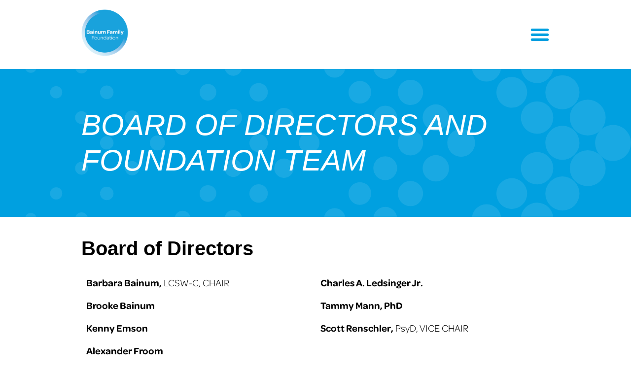

--- FILE ---
content_type: text/html; charset=UTF-8
request_url: https://yearinreview2021.bainumfdn.org/board-of-directors-and-senior-leadership/
body_size: 11412
content:
<!doctype html>
<html lang="en-US">
<head>
	<meta charset="UTF-8">
		<meta name="viewport" content="width=device-width, initial-scale=1">
	<link rel="profile" href="http://gmpg.org/xfn/11">
	<meta name='robots' content='index, follow, max-image-preview:large, max-snippet:-1, max-video-preview:-1' />
	<style>img:is([sizes="auto" i], [sizes^="auto," i]) { contain-intrinsic-size: 3000px 1500px }</style>
	
	<!-- This site is optimized with the Yoast SEO plugin v17.9 - https://yoast.com/wordpress/plugins/seo/ -->
	<title>Board of Directors and Senior Leadership - Bainum Family Foundation</title>
	<link rel="canonical" href="https://yearinreview2021.bainumfdn.org/board-of-directors-and-senior-leadership/" />
	<meta property="og:locale" content="en_US" />
	<meta property="og:type" content="article" />
	<meta property="og:title" content="Board of Directors and Senior Leadership - Bainum Family Foundation" />
	<meta property="og:description" content="Board of Directors and Foundation Team Board of Directors Barbara Bainum,&nbsp;LCSW-C, CHAIR Brooke Bainum Kenny Emson Alexander Froom Charles A. Ledsinger Jr. Tammy Mann, PhD Scott Renschler,&nbsp;PsyD, VICE CHAIR Staff Henrena Brunson SENIOR MANAGER, EQUITY, INCLUSION AND HR OPERATIONS Breanna Byecroft MANAGER, FAMILY PHILANTHROPY AND LIAISON FOR BOARD Mae Cheung GENERAL COUNSEL AND VICE PRESIDENT, [&hellip;]" />
	<meta property="og:url" content="https://yearinreview2021.bainumfdn.org/board-of-directors-and-senior-leadership/" />
	<meta property="og:site_name" content="Bainum Family Foundation" />
	<meta property="article:modified_time" content="2022-01-25T13:58:37+00:00" />
	<meta property="og:image" content="https://yearinreview2021.bainumfdn.org/wp-content/uploads/2022/01/meta-hp.jpg" />
	<meta property="og:image:width" content="2034" />
	<meta property="og:image:height" content="924" />
	<meta property="og:image:type" content="image/jpeg" />
	<meta name="twitter:card" content="summary_large_image" />
	<meta name="twitter:label1" content="Est. reading time" />
	<meta name="twitter:data1" content="2 minutes" />
	<script type="application/ld+json" class="yoast-schema-graph">{"@context":"https://schema.org","@graph":[{"@type":"WebSite","@id":"https://yearinreview2021.bainumfdn.org/#website","url":"https://yearinreview2021.bainumfdn.org/","name":"Bainum Family Foundation","description":"","potentialAction":[{"@type":"SearchAction","target":{"@type":"EntryPoint","urlTemplate":"https://yearinreview2021.bainumfdn.org/?s={search_term_string}"},"query-input":"required name=search_term_string"}],"inLanguage":"en-US"},{"@type":"ImageObject","@id":"https://yearinreview2021.bainumfdn.org/board-of-directors-and-senior-leadership/#primaryimage","inLanguage":"en-US","url":"https://yearinreview2021.bainumfdn.org/wp-content/uploads/2022/01/meta-hp.jpg","contentUrl":"https://yearinreview2021.bainumfdn.org/wp-content/uploads/2022/01/meta-hp.jpg","width":2034,"height":924},{"@type":"WebPage","@id":"https://yearinreview2021.bainumfdn.org/board-of-directors-and-senior-leadership/#webpage","url":"https://yearinreview2021.bainumfdn.org/board-of-directors-and-senior-leadership/","name":"Board of Directors and Senior Leadership - Bainum Family Foundation","isPartOf":{"@id":"https://yearinreview2021.bainumfdn.org/#website"},"datePublished":"2021-12-02T21:21:30+00:00","dateModified":"2022-01-25T13:58:37+00:00","breadcrumb":{"@id":"https://yearinreview2021.bainumfdn.org/board-of-directors-and-senior-leadership/#breadcrumb"},"inLanguage":"en-US","potentialAction":[{"@type":"ReadAction","target":["https://yearinreview2021.bainumfdn.org/board-of-directors-and-senior-leadership/"]}]},{"@type":"BreadcrumbList","@id":"https://yearinreview2021.bainumfdn.org/board-of-directors-and-senior-leadership/#breadcrumb","itemListElement":[{"@type":"ListItem","position":1,"name":"Home","item":"https://yearinreview2021.bainumfdn.org/"},{"@type":"ListItem","position":2,"name":"Board of Directors and Senior Leadership"}]}]}</script>
	<!-- / Yoast SEO plugin. -->


<link rel="alternate" type="application/rss+xml" title="Bainum Family Foundation &raquo; Feed" href="https://yearinreview2021.bainumfdn.org/feed/" />
<link rel="alternate" type="application/rss+xml" title="Bainum Family Foundation &raquo; Comments Feed" href="https://yearinreview2021.bainumfdn.org/comments/feed/" />
<script type="text/javascript">
/* <![CDATA[ */
window._wpemojiSettings = {"baseUrl":"https:\/\/s.w.org\/images\/core\/emoji\/16.0.1\/72x72\/","ext":".png","svgUrl":"https:\/\/s.w.org\/images\/core\/emoji\/16.0.1\/svg\/","svgExt":".svg","source":{"concatemoji":"https:\/\/yearinreview2021.bainumfdn.org\/wp-includes\/js\/wp-emoji-release.min.js?ver=6.8.3"}};
/*! This file is auto-generated */
!function(s,n){var o,i,e;function c(e){try{var t={supportTests:e,timestamp:(new Date).valueOf()};sessionStorage.setItem(o,JSON.stringify(t))}catch(e){}}function p(e,t,n){e.clearRect(0,0,e.canvas.width,e.canvas.height),e.fillText(t,0,0);var t=new Uint32Array(e.getImageData(0,0,e.canvas.width,e.canvas.height).data),a=(e.clearRect(0,0,e.canvas.width,e.canvas.height),e.fillText(n,0,0),new Uint32Array(e.getImageData(0,0,e.canvas.width,e.canvas.height).data));return t.every(function(e,t){return e===a[t]})}function u(e,t){e.clearRect(0,0,e.canvas.width,e.canvas.height),e.fillText(t,0,0);for(var n=e.getImageData(16,16,1,1),a=0;a<n.data.length;a++)if(0!==n.data[a])return!1;return!0}function f(e,t,n,a){switch(t){case"flag":return n(e,"\ud83c\udff3\ufe0f\u200d\u26a7\ufe0f","\ud83c\udff3\ufe0f\u200b\u26a7\ufe0f")?!1:!n(e,"\ud83c\udde8\ud83c\uddf6","\ud83c\udde8\u200b\ud83c\uddf6")&&!n(e,"\ud83c\udff4\udb40\udc67\udb40\udc62\udb40\udc65\udb40\udc6e\udb40\udc67\udb40\udc7f","\ud83c\udff4\u200b\udb40\udc67\u200b\udb40\udc62\u200b\udb40\udc65\u200b\udb40\udc6e\u200b\udb40\udc67\u200b\udb40\udc7f");case"emoji":return!a(e,"\ud83e\udedf")}return!1}function g(e,t,n,a){var r="undefined"!=typeof WorkerGlobalScope&&self instanceof WorkerGlobalScope?new OffscreenCanvas(300,150):s.createElement("canvas"),o=r.getContext("2d",{willReadFrequently:!0}),i=(o.textBaseline="top",o.font="600 32px Arial",{});return e.forEach(function(e){i[e]=t(o,e,n,a)}),i}function t(e){var t=s.createElement("script");t.src=e,t.defer=!0,s.head.appendChild(t)}"undefined"!=typeof Promise&&(o="wpEmojiSettingsSupports",i=["flag","emoji"],n.supports={everything:!0,everythingExceptFlag:!0},e=new Promise(function(e){s.addEventListener("DOMContentLoaded",e,{once:!0})}),new Promise(function(t){var n=function(){try{var e=JSON.parse(sessionStorage.getItem(o));if("object"==typeof e&&"number"==typeof e.timestamp&&(new Date).valueOf()<e.timestamp+604800&&"object"==typeof e.supportTests)return e.supportTests}catch(e){}return null}();if(!n){if("undefined"!=typeof Worker&&"undefined"!=typeof OffscreenCanvas&&"undefined"!=typeof URL&&URL.createObjectURL&&"undefined"!=typeof Blob)try{var e="postMessage("+g.toString()+"("+[JSON.stringify(i),f.toString(),p.toString(),u.toString()].join(",")+"));",a=new Blob([e],{type:"text/javascript"}),r=new Worker(URL.createObjectURL(a),{name:"wpTestEmojiSupports"});return void(r.onmessage=function(e){c(n=e.data),r.terminate(),t(n)})}catch(e){}c(n=g(i,f,p,u))}t(n)}).then(function(e){for(var t in e)n.supports[t]=e[t],n.supports.everything=n.supports.everything&&n.supports[t],"flag"!==t&&(n.supports.everythingExceptFlag=n.supports.everythingExceptFlag&&n.supports[t]);n.supports.everythingExceptFlag=n.supports.everythingExceptFlag&&!n.supports.flag,n.DOMReady=!1,n.readyCallback=function(){n.DOMReady=!0}}).then(function(){return e}).then(function(){var e;n.supports.everything||(n.readyCallback(),(e=n.source||{}).concatemoji?t(e.concatemoji):e.wpemoji&&e.twemoji&&(t(e.twemoji),t(e.wpemoji)))}))}((window,document),window._wpemojiSettings);
/* ]]> */
</script>
<link rel="stylesheet" type="text/css" href="https://use.typekit.net/dwv2ywo.css"><style id='wp-emoji-styles-inline-css' type='text/css'>

	img.wp-smiley, img.emoji {
		display: inline !important;
		border: none !important;
		box-shadow: none !important;
		height: 1em !important;
		width: 1em !important;
		margin: 0 0.07em !important;
		vertical-align: -0.1em !important;
		background: none !important;
		padding: 0 !important;
	}
</style>
<link rel='stylesheet' id='wp-block-library-css' href='https://yearinreview2021.bainumfdn.org/wp-includes/css/dist/block-library/style.min.css?ver=6.8.3' type='text/css' media='all' />
<style id='classic-theme-styles-inline-css' type='text/css'>
/*! This file is auto-generated */
.wp-block-button__link{color:#fff;background-color:#32373c;border-radius:9999px;box-shadow:none;text-decoration:none;padding:calc(.667em + 2px) calc(1.333em + 2px);font-size:1.125em}.wp-block-file__button{background:#32373c;color:#fff;text-decoration:none}
</style>
<style id='global-styles-inline-css' type='text/css'>
:root{--wp--preset--aspect-ratio--square: 1;--wp--preset--aspect-ratio--4-3: 4/3;--wp--preset--aspect-ratio--3-4: 3/4;--wp--preset--aspect-ratio--3-2: 3/2;--wp--preset--aspect-ratio--2-3: 2/3;--wp--preset--aspect-ratio--16-9: 16/9;--wp--preset--aspect-ratio--9-16: 9/16;--wp--preset--color--black: #000000;--wp--preset--color--cyan-bluish-gray: #abb8c3;--wp--preset--color--white: #ffffff;--wp--preset--color--pale-pink: #f78da7;--wp--preset--color--vivid-red: #cf2e2e;--wp--preset--color--luminous-vivid-orange: #ff6900;--wp--preset--color--luminous-vivid-amber: #fcb900;--wp--preset--color--light-green-cyan: #7bdcb5;--wp--preset--color--vivid-green-cyan: #00d084;--wp--preset--color--pale-cyan-blue: #8ed1fc;--wp--preset--color--vivid-cyan-blue: #0693e3;--wp--preset--color--vivid-purple: #9b51e0;--wp--preset--gradient--vivid-cyan-blue-to-vivid-purple: linear-gradient(135deg,rgba(6,147,227,1) 0%,rgb(155,81,224) 100%);--wp--preset--gradient--light-green-cyan-to-vivid-green-cyan: linear-gradient(135deg,rgb(122,220,180) 0%,rgb(0,208,130) 100%);--wp--preset--gradient--luminous-vivid-amber-to-luminous-vivid-orange: linear-gradient(135deg,rgba(252,185,0,1) 0%,rgba(255,105,0,1) 100%);--wp--preset--gradient--luminous-vivid-orange-to-vivid-red: linear-gradient(135deg,rgba(255,105,0,1) 0%,rgb(207,46,46) 100%);--wp--preset--gradient--very-light-gray-to-cyan-bluish-gray: linear-gradient(135deg,rgb(238,238,238) 0%,rgb(169,184,195) 100%);--wp--preset--gradient--cool-to-warm-spectrum: linear-gradient(135deg,rgb(74,234,220) 0%,rgb(151,120,209) 20%,rgb(207,42,186) 40%,rgb(238,44,130) 60%,rgb(251,105,98) 80%,rgb(254,248,76) 100%);--wp--preset--gradient--blush-light-purple: linear-gradient(135deg,rgb(255,206,236) 0%,rgb(152,150,240) 100%);--wp--preset--gradient--blush-bordeaux: linear-gradient(135deg,rgb(254,205,165) 0%,rgb(254,45,45) 50%,rgb(107,0,62) 100%);--wp--preset--gradient--luminous-dusk: linear-gradient(135deg,rgb(255,203,112) 0%,rgb(199,81,192) 50%,rgb(65,88,208) 100%);--wp--preset--gradient--pale-ocean: linear-gradient(135deg,rgb(255,245,203) 0%,rgb(182,227,212) 50%,rgb(51,167,181) 100%);--wp--preset--gradient--electric-grass: linear-gradient(135deg,rgb(202,248,128) 0%,rgb(113,206,126) 100%);--wp--preset--gradient--midnight: linear-gradient(135deg,rgb(2,3,129) 0%,rgb(40,116,252) 100%);--wp--preset--font-size--small: 13px;--wp--preset--font-size--medium: 20px;--wp--preset--font-size--large: 36px;--wp--preset--font-size--x-large: 42px;--wp--preset--spacing--20: 0.44rem;--wp--preset--spacing--30: 0.67rem;--wp--preset--spacing--40: 1rem;--wp--preset--spacing--50: 1.5rem;--wp--preset--spacing--60: 2.25rem;--wp--preset--spacing--70: 3.38rem;--wp--preset--spacing--80: 5.06rem;--wp--preset--shadow--natural: 6px 6px 9px rgba(0, 0, 0, 0.2);--wp--preset--shadow--deep: 12px 12px 50px rgba(0, 0, 0, 0.4);--wp--preset--shadow--sharp: 6px 6px 0px rgba(0, 0, 0, 0.2);--wp--preset--shadow--outlined: 6px 6px 0px -3px rgba(255, 255, 255, 1), 6px 6px rgba(0, 0, 0, 1);--wp--preset--shadow--crisp: 6px 6px 0px rgba(0, 0, 0, 1);}:where(.is-layout-flex){gap: 0.5em;}:where(.is-layout-grid){gap: 0.5em;}body .is-layout-flex{display: flex;}.is-layout-flex{flex-wrap: wrap;align-items: center;}.is-layout-flex > :is(*, div){margin: 0;}body .is-layout-grid{display: grid;}.is-layout-grid > :is(*, div){margin: 0;}:where(.wp-block-columns.is-layout-flex){gap: 2em;}:where(.wp-block-columns.is-layout-grid){gap: 2em;}:where(.wp-block-post-template.is-layout-flex){gap: 1.25em;}:where(.wp-block-post-template.is-layout-grid){gap: 1.25em;}.has-black-color{color: var(--wp--preset--color--black) !important;}.has-cyan-bluish-gray-color{color: var(--wp--preset--color--cyan-bluish-gray) !important;}.has-white-color{color: var(--wp--preset--color--white) !important;}.has-pale-pink-color{color: var(--wp--preset--color--pale-pink) !important;}.has-vivid-red-color{color: var(--wp--preset--color--vivid-red) !important;}.has-luminous-vivid-orange-color{color: var(--wp--preset--color--luminous-vivid-orange) !important;}.has-luminous-vivid-amber-color{color: var(--wp--preset--color--luminous-vivid-amber) !important;}.has-light-green-cyan-color{color: var(--wp--preset--color--light-green-cyan) !important;}.has-vivid-green-cyan-color{color: var(--wp--preset--color--vivid-green-cyan) !important;}.has-pale-cyan-blue-color{color: var(--wp--preset--color--pale-cyan-blue) !important;}.has-vivid-cyan-blue-color{color: var(--wp--preset--color--vivid-cyan-blue) !important;}.has-vivid-purple-color{color: var(--wp--preset--color--vivid-purple) !important;}.has-black-background-color{background-color: var(--wp--preset--color--black) !important;}.has-cyan-bluish-gray-background-color{background-color: var(--wp--preset--color--cyan-bluish-gray) !important;}.has-white-background-color{background-color: var(--wp--preset--color--white) !important;}.has-pale-pink-background-color{background-color: var(--wp--preset--color--pale-pink) !important;}.has-vivid-red-background-color{background-color: var(--wp--preset--color--vivid-red) !important;}.has-luminous-vivid-orange-background-color{background-color: var(--wp--preset--color--luminous-vivid-orange) !important;}.has-luminous-vivid-amber-background-color{background-color: var(--wp--preset--color--luminous-vivid-amber) !important;}.has-light-green-cyan-background-color{background-color: var(--wp--preset--color--light-green-cyan) !important;}.has-vivid-green-cyan-background-color{background-color: var(--wp--preset--color--vivid-green-cyan) !important;}.has-pale-cyan-blue-background-color{background-color: var(--wp--preset--color--pale-cyan-blue) !important;}.has-vivid-cyan-blue-background-color{background-color: var(--wp--preset--color--vivid-cyan-blue) !important;}.has-vivid-purple-background-color{background-color: var(--wp--preset--color--vivid-purple) !important;}.has-black-border-color{border-color: var(--wp--preset--color--black) !important;}.has-cyan-bluish-gray-border-color{border-color: var(--wp--preset--color--cyan-bluish-gray) !important;}.has-white-border-color{border-color: var(--wp--preset--color--white) !important;}.has-pale-pink-border-color{border-color: var(--wp--preset--color--pale-pink) !important;}.has-vivid-red-border-color{border-color: var(--wp--preset--color--vivid-red) !important;}.has-luminous-vivid-orange-border-color{border-color: var(--wp--preset--color--luminous-vivid-orange) !important;}.has-luminous-vivid-amber-border-color{border-color: var(--wp--preset--color--luminous-vivid-amber) !important;}.has-light-green-cyan-border-color{border-color: var(--wp--preset--color--light-green-cyan) !important;}.has-vivid-green-cyan-border-color{border-color: var(--wp--preset--color--vivid-green-cyan) !important;}.has-pale-cyan-blue-border-color{border-color: var(--wp--preset--color--pale-cyan-blue) !important;}.has-vivid-cyan-blue-border-color{border-color: var(--wp--preset--color--vivid-cyan-blue) !important;}.has-vivid-purple-border-color{border-color: var(--wp--preset--color--vivid-purple) !important;}.has-vivid-cyan-blue-to-vivid-purple-gradient-background{background: var(--wp--preset--gradient--vivid-cyan-blue-to-vivid-purple) !important;}.has-light-green-cyan-to-vivid-green-cyan-gradient-background{background: var(--wp--preset--gradient--light-green-cyan-to-vivid-green-cyan) !important;}.has-luminous-vivid-amber-to-luminous-vivid-orange-gradient-background{background: var(--wp--preset--gradient--luminous-vivid-amber-to-luminous-vivid-orange) !important;}.has-luminous-vivid-orange-to-vivid-red-gradient-background{background: var(--wp--preset--gradient--luminous-vivid-orange-to-vivid-red) !important;}.has-very-light-gray-to-cyan-bluish-gray-gradient-background{background: var(--wp--preset--gradient--very-light-gray-to-cyan-bluish-gray) !important;}.has-cool-to-warm-spectrum-gradient-background{background: var(--wp--preset--gradient--cool-to-warm-spectrum) !important;}.has-blush-light-purple-gradient-background{background: var(--wp--preset--gradient--blush-light-purple) !important;}.has-blush-bordeaux-gradient-background{background: var(--wp--preset--gradient--blush-bordeaux) !important;}.has-luminous-dusk-gradient-background{background: var(--wp--preset--gradient--luminous-dusk) !important;}.has-pale-ocean-gradient-background{background: var(--wp--preset--gradient--pale-ocean) !important;}.has-electric-grass-gradient-background{background: var(--wp--preset--gradient--electric-grass) !important;}.has-midnight-gradient-background{background: var(--wp--preset--gradient--midnight) !important;}.has-small-font-size{font-size: var(--wp--preset--font-size--small) !important;}.has-medium-font-size{font-size: var(--wp--preset--font-size--medium) !important;}.has-large-font-size{font-size: var(--wp--preset--font-size--large) !important;}.has-x-large-font-size{font-size: var(--wp--preset--font-size--x-large) !important;}
:where(.wp-block-post-template.is-layout-flex){gap: 1.25em;}:where(.wp-block-post-template.is-layout-grid){gap: 1.25em;}
:where(.wp-block-columns.is-layout-flex){gap: 2em;}:where(.wp-block-columns.is-layout-grid){gap: 2em;}
:root :where(.wp-block-pullquote){font-size: 1.5em;line-height: 1.6;}
</style>
<link rel='stylesheet' id='hello-elementor-css' href='https://yearinreview2021.bainumfdn.org/wp-content/themes/hello-elementor/style.min.css?ver=2.4.1' type='text/css' media='all' />
<link rel='stylesheet' id='hello-elementor-theme-style-css' href='https://yearinreview2021.bainumfdn.org/wp-content/themes/hello-elementor/theme.min.css?ver=2.4.1' type='text/css' media='all' />
<link rel='stylesheet' id='elementor-frontend-css' href='https://yearinreview2021.bainumfdn.org/wp-content/plugins/elementor/assets/css/frontend-lite.min.css?ver=3.4.8' type='text/css' media='all' />
<style id='elementor-frontend-inline-css' type='text/css'>
@font-face{font-family:eicons;src:url(https://yearinreview2021.bainumfdn.org/wp-content/plugins/elementor/assets/lib/eicons/fonts/eicons.eot?5.10.0);src:url(https://yearinreview2021.bainumfdn.org/wp-content/plugins/elementor/assets/lib/eicons/fonts/eicons.eot?5.10.0#iefix) format("embedded-opentype"),url(https://yearinreview2021.bainumfdn.org/wp-content/plugins/elementor/assets/lib/eicons/fonts/eicons.woff2?5.10.0) format("woff2"),url(https://yearinreview2021.bainumfdn.org/wp-content/plugins/elementor/assets/lib/eicons/fonts/eicons.woff?5.10.0) format("woff"),url(https://yearinreview2021.bainumfdn.org/wp-content/plugins/elementor/assets/lib/eicons/fonts/eicons.ttf?5.10.0) format("truetype"),url(https://yearinreview2021.bainumfdn.org/wp-content/plugins/elementor/assets/lib/eicons/fonts/eicons.svg?5.10.0#eicon) format("svg");font-weight:400;font-style:normal}
</style>
<link rel='stylesheet' id='elementor-post-19-css' href='https://yearinreview2021.bainumfdn.org/wp-content/uploads/elementor/css/post-19.css?ver=1642092780' type='text/css' media='all' />
<link rel='stylesheet' id='elementor-pro-css' href='https://yearinreview2021.bainumfdn.org/wp-content/plugins/elementor-pro/assets/css/frontend-lite.min.css?ver=3.5.1' type='text/css' media='all' />
<link rel='stylesheet' id='jet-tricks-frontend-css' href='https://yearinreview2021.bainumfdn.org/wp-content/plugins/jet-tricks/assets/css/jet-tricks-frontend.css?ver=1.3.8' type='text/css' media='all' />
<link rel='stylesheet' id='font-awesome-5-all-css' href='https://yearinreview2021.bainumfdn.org/wp-content/plugins/elementor/assets/lib/font-awesome/css/all.min.css?ver=3.4.8' type='text/css' media='all' />
<link rel='stylesheet' id='font-awesome-4-shim-css' href='https://yearinreview2021.bainumfdn.org/wp-content/plugins/elementor/assets/lib/font-awesome/css/v4-shims.min.css?ver=3.4.8' type='text/css' media='all' />
<link rel='stylesheet' id='elementor-post-490-css' href='https://yearinreview2021.bainumfdn.org/wp-content/uploads/elementor/css/post-490.css?ver=1642092933' type='text/css' media='all' />
<link rel='stylesheet' id='elementor-post-36-css' href='https://yearinreview2021.bainumfdn.org/wp-content/uploads/elementor/css/post-36.css?ver=1642092781' type='text/css' media='all' />
<link rel='stylesheet' id='elementor-post-46-css' href='https://yearinreview2021.bainumfdn.org/wp-content/uploads/elementor/css/post-46.css?ver=1642092781' type='text/css' media='all' />
<script type="text/javascript" src="https://yearinreview2021.bainumfdn.org/wp-includes/js/jquery/jquery.min.js?ver=3.7.1" id="jquery-core-js"></script>
<script type="text/javascript" src="https://yearinreview2021.bainumfdn.org/wp-includes/js/jquery/jquery-migrate.min.js?ver=3.4.1" id="jquery-migrate-js"></script>
<script type="text/javascript" src="https://yearinreview2021.bainumfdn.org/wp-content/plugins/elementor/assets/lib/font-awesome/js/v4-shims.min.js?ver=3.4.8" id="font-awesome-4-shim-js"></script>
<link rel="https://api.w.org/" href="https://yearinreview2021.bainumfdn.org/wp-json/" /><link rel="alternate" title="JSON" type="application/json" href="https://yearinreview2021.bainumfdn.org/wp-json/wp/v2/pages/490" /><link rel="EditURI" type="application/rsd+xml" title="RSD" href="https://yearinreview2021.bainumfdn.org/xmlrpc.php?rsd" />
<link rel='shortlink' href='https://yearinreview2021.bainumfdn.org/?p=490' />
<link rel="alternate" title="oEmbed (JSON)" type="application/json+oembed" href="https://yearinreview2021.bainumfdn.org/wp-json/oembed/1.0/embed?url=https%3A%2F%2Fyearinreview2021.bainumfdn.org%2Fboard-of-directors-and-senior-leadership%2F" />
<link rel="alternate" title="oEmbed (XML)" type="text/xml+oembed" href="https://yearinreview2021.bainumfdn.org/wp-json/oembed/1.0/embed?url=https%3A%2F%2Fyearinreview2021.bainumfdn.org%2Fboard-of-directors-and-senior-leadership%2F&#038;format=xml" />
<link rel="icon" href="https://yearinreview2021.bainumfdn.org/wp-content/uploads/2021/11/logo-1-150x150.png" sizes="32x32" />
<link rel="icon" href="https://yearinreview2021.bainumfdn.org/wp-content/uploads/2021/11/logo-1-300x300.png" sizes="192x192" />
<link rel="apple-touch-icon" href="https://yearinreview2021.bainumfdn.org/wp-content/uploads/2021/11/logo-1-300x300.png" />
<meta name="msapplication-TileImage" content="https://yearinreview2021.bainumfdn.org/wp-content/uploads/2021/11/logo-1-300x300.png" />
		<style type="text/css" id="wp-custom-css">
			@media only screen and (max-width: 600px) {

h1.elementor-heading-title  {
		font-size: 44px;
}
	
}
		</style>
				<script src="https://cdn.jsdelivr.net/npm/chart.js@2.8.0"></script>

</head>
<body class="wp-singular page-template-default page page-id-490 wp-custom-logo wp-theme-hello-elementor elementor-default elementor-kit-19 elementor-page elementor-page-490">

		<div data-elementor-type="header" data-elementor-id="36" class="elementor elementor-36 elementor-location-header" data-elementor-settings="[]">
		<div class="elementor-section-wrap">
					<header class="elementor-section elementor-top-section elementor-element elementor-element-6606441 elementor-section-height-min-height elementor-section-boxed elementor-section-height-default elementor-section-items-middle" data-id="6606441" data-element_type="section">
						<div class="elementor-container elementor-column-gap-no">
					<div class="elementor-column elementor-col-100 elementor-top-column elementor-element elementor-element-7da12c7" data-id="7da12c7" data-element_type="column">
			<div class="elementor-widget-wrap elementor-element-populated">
								<div class="elementor-element elementor-element-02da4b5 elementor-widget__width-auto elementor-widget elementor-widget-theme-site-logo elementor-widget-image" data-id="02da4b5" data-element_type="widget" data-widget_type="theme-site-logo.default">
				<div class="elementor-widget-container">
																<a href="https://yearinreview2021.bainumfdn.org">
							<img width="525" height="525" src="https://yearinreview2021.bainumfdn.org/wp-content/uploads/2021/11/logo-1.png" class="attachment-full size-full" alt="" srcset="https://yearinreview2021.bainumfdn.org/wp-content/uploads/2021/11/logo-1.png 525w, https://yearinreview2021.bainumfdn.org/wp-content/uploads/2021/11/logo-1-300x300.png 300w, https://yearinreview2021.bainumfdn.org/wp-content/uploads/2021/11/logo-1-150x150.png 150w" sizes="(max-width: 525px) 100vw, 525px" />								</a>
															</div>
				</div>
				<div class="elementor-element elementor-element-70e8004 elementor-nav-menu--stretch elementor-nav-menu__text-align-center elementor-widget__width-auto elementor-nav-menu--toggle elementor-nav-menu--burger elementor-widget elementor-widget-nav-menu" data-id="70e8004" data-element_type="widget" data-settings="{&quot;layout&quot;:&quot;dropdown&quot;,&quot;full_width&quot;:&quot;stretch&quot;,&quot;submenu_icon&quot;:{&quot;value&quot;:&quot;&lt;svg class=\&quot;e-font-icon-svg\&quot;&gt;&lt;use xlink:href=\&quot;#fas-caret-down\&quot; \/&gt;&lt;\/svg&gt;&quot;,&quot;library&quot;:&quot;fa-solid&quot;},&quot;toggle&quot;:&quot;burger&quot;}" data-widget_type="nav-menu.default">
				<div class="elementor-widget-container">
			<link rel="stylesheet" href="https://yearinreview2021.bainumfdn.org/wp-content/plugins/elementor-pro/assets/css/widget-nav-menu.min.css">		<div class="elementor-menu-toggle" role="button" tabindex="0" aria-label="Menu Toggle" aria-expanded="false">
			<i aria-hidden="true" role="presentation" class="eicon-menu-bar"></i>			<span class="elementor-screen-only">Menu</span>
		</div>
			<nav class="elementor-nav-menu--dropdown elementor-nav-menu__container" role="navigation" aria-hidden="true">
				<ul id="menu-2-70e8004" class="elementor-nav-menu"><li class="menu-item menu-item-type-custom menu-item-object-custom menu-item-538"><a href="https://yearinreview21.wpengine.com/#letters" class="elementor-item elementor-item-anchor" tabindex="-1">Leadership Letters</a></li>
<li class="menu-item menu-item-type-post_type menu-item-object-page menu-item-539"><a href="https://yearinreview2021.bainumfdn.org/in-memory-jane-bainum/" class="elementor-item" tabindex="-1">In Memory: Jane Bainum</a></li>
<li class="menu-item menu-item-type-custom menu-item-object-custom menu-item-540"><a href="https://yearinreview21.wpengine.com/#stories" class="elementor-item elementor-item-anchor" tabindex="-1">Stories of Our Year</a></li>
<li class="menu-item menu-item-type-post_type menu-item-object-page menu-item-541"><a href="https://yearinreview2021.bainumfdn.org/our-investments/" class="elementor-item" tabindex="-1">Our Investments</a></li>
<li class="menu-item menu-item-type-post_type menu-item-object-page current-menu-item page_item page-item-490 current_page_item menu-item-542"><a href="https://yearinreview2021.bainumfdn.org/board-of-directors-and-senior-leadership/" aria-current="page" class="elementor-item elementor-item-active" tabindex="-1">Board of Directors and Foundation Team</a></li>
</ul>			</nav>
				</div>
				</div>
					</div>
		</div>
							</div>
		</header>
				</div>
		</div>
		
<main class="site-main post-490 page type-page status-publish hentry" role="main">
		<div class="page-content">
				<div data-elementor-type="wp-page" data-elementor-id="490" class="elementor elementor-490" data-elementor-settings="[]">
							<div class="elementor-section-wrap">
							<section class="elementor-section elementor-top-section elementor-element elementor-element-157e1e57 elementor-section-height-min-height elementor-section-boxed elementor-section-height-default elementor-section-items-middle" data-id="157e1e57" data-element_type="section" data-settings="{&quot;background_background&quot;:&quot;classic&quot;}">
							<div class="elementor-background-overlay"></div>
							<div class="elementor-container elementor-column-gap-no">
					<div class="elementor-column elementor-col-100 elementor-top-column elementor-element elementor-element-45487160" data-id="45487160" data-element_type="column">
			<div class="elementor-widget-wrap elementor-element-populated">
								<div class="elementor-element elementor-element-2f6d1707 elementor-invisible elementor-widget elementor-widget-heading" data-id="2f6d1707" data-element_type="widget" data-settings="{&quot;_animation&quot;:&quot;fadeIn&quot;,&quot;_animation_delay&quot;:250}" data-widget_type="heading.default">
				<div class="elementor-widget-container">
			<style>/*! elementor - v3.4.8 - 16-11-2021 */
.elementor-heading-title{padding:0;margin:0;line-height:1}.elementor-widget-heading .elementor-heading-title[class*=elementor-size-]>a{color:inherit;font-size:inherit;line-height:inherit}.elementor-widget-heading .elementor-heading-title.elementor-size-small{font-size:15px}.elementor-widget-heading .elementor-heading-title.elementor-size-medium{font-size:19px}.elementor-widget-heading .elementor-heading-title.elementor-size-large{font-size:29px}.elementor-widget-heading .elementor-heading-title.elementor-size-xl{font-size:39px}.elementor-widget-heading .elementor-heading-title.elementor-size-xxl{font-size:59px}</style><h1 class="elementor-heading-title elementor-size-default">Board of Directors and<Br/> Foundation Team</h1>		</div>
				</div>
					</div>
		</div>
							</div>
		</section>
				<section class="elementor-section elementor-top-section elementor-element elementor-element-5224e69f elementor-section-boxed elementor-section-height-default elementor-section-height-default" data-id="5224e69f" data-element_type="section">
						<div class="elementor-container elementor-column-gap-no">
					<div class="elementor-column elementor-col-100 elementor-top-column elementor-element elementor-element-50c2923d" data-id="50c2923d" data-element_type="column">
			<div class="elementor-widget-wrap elementor-element-populated">
								<div class="elementor-element elementor-element-1023e0c elementor-widget elementor-widget-heading" data-id="1023e0c" data-element_type="widget" data-widget_type="heading.default">
				<div class="elementor-widget-container">
			<h3 class="elementor-heading-title elementor-size-default">Board of Directors
</h3>		</div>
				</div>
				<section class="elementor-section elementor-inner-section elementor-element elementor-element-e07584b elementor-section-boxed elementor-section-height-default elementor-section-height-default" data-id="e07584b" data-element_type="section">
						<div class="elementor-container elementor-column-gap-default">
					<div class="elementor-column elementor-col-50 elementor-inner-column elementor-element elementor-element-eeb075d" data-id="eeb075d" data-element_type="column">
			<div class="elementor-widget-wrap elementor-element-populated">
								<div class="elementor-element elementor-element-cefa08d elementor-invisible elementor-widget elementor-widget-text-editor" data-id="cefa08d" data-element_type="widget" data-settings="{&quot;_animation&quot;:&quot;fadeInLeft&quot;}" data-widget_type="text-editor.default">
				<div class="elementor-widget-container">
			<style>/*! elementor - v3.4.8 - 16-11-2021 */
.elementor-widget-text-editor.elementor-drop-cap-view-stacked .elementor-drop-cap{background-color:#818a91;color:#fff}.elementor-widget-text-editor.elementor-drop-cap-view-framed .elementor-drop-cap{color:#818a91;border:3px solid;background-color:transparent}.elementor-widget-text-editor:not(.elementor-drop-cap-view-default) .elementor-drop-cap{margin-top:8px}.elementor-widget-text-editor:not(.elementor-drop-cap-view-default) .elementor-drop-cap-letter{width:1em;height:1em}.elementor-widget-text-editor .elementor-drop-cap{float:left;text-align:center;line-height:1;font-size:50px}.elementor-widget-text-editor .elementor-drop-cap-letter{display:inline-block}</style>				<p><span style="font-weight: bolder;">Barbara Bainum,</span> LCSW-C, CHAIR</p><p><span style="font-weight: bolder;">Brooke Bainum</span></p><p><span style="font-weight: bolder;">Kenny Emson</span></p><p style="margin-bottom: 1rem;"><span style="font-weight: bolder;">Alexander Froom</span></p>						</div>
				</div>
					</div>
		</div>
				<div class="elementor-column elementor-col-50 elementor-inner-column elementor-element elementor-element-4eb74c8" data-id="4eb74c8" data-element_type="column">
			<div class="elementor-widget-wrap elementor-element-populated">
								<div class="elementor-element elementor-element-b8044c7 elementor-invisible elementor-widget elementor-widget-text-editor" data-id="b8044c7" data-element_type="widget" data-settings="{&quot;_animation&quot;:&quot;fadeInRight&quot;}" data-widget_type="text-editor.default">
				<div class="elementor-widget-container">
							<p><span style="font-weight: bolder;">Charles A. Ledsinger Jr.</span></p><p><span style="font-weight: bolder;">Tammy Mann, PhD</span></p><p style="margin-bottom: 1rem;"><span style="font-weight: bolder;">Scott Renschler,</span> PsyD, VICE CHAIR</p>						</div>
				</div>
					</div>
		</div>
							</div>
		</section>
				<div class="elementor-element elementor-element-60c184b6 elementor-widget elementor-widget-text-editor" data-id="60c184b6" data-element_type="widget" data-widget_type="text-editor.default">
				<div class="elementor-widget-container">
													</div>
				</div>
					</div>
		</div>
							</div>
		</section>
				<section class="elementor-section elementor-top-section elementor-element elementor-element-3e4ede6 elementor-section-boxed elementor-section-height-default elementor-section-height-default" data-id="3e4ede6" data-element_type="section">
						<div class="elementor-container elementor-column-gap-no">
					<div class="elementor-column elementor-col-100 elementor-top-column elementor-element elementor-element-f5fbb6d" data-id="f5fbb6d" data-element_type="column">
			<div class="elementor-widget-wrap elementor-element-populated">
								<div class="elementor-element elementor-element-0098359 elementor-widget elementor-widget-heading" data-id="0098359" data-element_type="widget" data-widget_type="heading.default">
				<div class="elementor-widget-container">
			<h3 class="elementor-heading-title elementor-size-default">Staff</h3>		</div>
				</div>
				<section class="elementor-section elementor-inner-section elementor-element elementor-element-fbbcfe1 elementor-section-boxed elementor-section-height-default elementor-section-height-default" data-id="fbbcfe1" data-element_type="section">
						<div class="elementor-container elementor-column-gap-default">
					<div class="elementor-column elementor-col-50 elementor-inner-column elementor-element elementor-element-72589f1" data-id="72589f1" data-element_type="column">
			<div class="elementor-widget-wrap elementor-element-populated">
								<div class="elementor-element elementor-element-dfda20a elementor-invisible elementor-widget elementor-widget-text-editor" data-id="dfda20a" data-element_type="widget" data-settings="{&quot;_animation&quot;:&quot;fadeInLeft&quot;}" data-widget_type="text-editor.default">
				<div class="elementor-widget-container">
							<p><strong>Henrena Brunson<br /></strong>SENIOR MANAGER, EQUITY, INCLUSION AND HR OPERATIONS</p><p><strong>Breanna Byecroft<br /></strong>MANAGER, FAMILY PHILANTHROPY AND LIAISON FOR BOARD</p><p><strong>Mae Cheung<br /></strong>GENERAL COUNSEL AND VICE PRESIDENT, COMPLIANCE</p><p><strong>Rebecca Cisek<br /></strong>VICE PRESIDENT, ORGANIZATIONAL LEARNING AND EFFECTIVENESS</p><p><strong>Kasey Clark<br /></strong>DIRECTOR OF OPERATIONS, BAINUM FOUNDATION FARM</p><p><strong>Beth Conrad<br /></strong>SENIOR GRANTS MANAGER</p><p><strong>Shayna Cook<br /></strong>DIRECTOR, EARLY CHILDHOOD SYSTEMS</p><p><strong>Marica Cox Mitchell<br /></strong>SENIOR DIRECTOR, EARLY CHILDHOOD</p><p><strong>Andrew Curtis<br /></strong>DIRECTOR, INFORMATION TECHNOLOGY</p><p><strong>David Daniels<br /></strong>CEO AND PRESIDENT</p><p><strong>Angela Deeds<br /></strong>SENIOR DIRECTOR, FINANCE</p><p><strong>Marybeth DeGrave<br /></strong>SENIOR MANAGER, ACCOUNTING</p><p><strong>Ann Egan<br /></strong>SENIOR DIRECTOR, COMMUNICATIONS</p><p><strong>Virginia Gentilcore<br /></strong>DIRECTOR, FAMILY PHILANTHROPY AND EVENTS</p><p><strong>Alexa Griffin<br /></strong>MANAGER, EARLY CHILDHOOD</p><p><strong>Brenda Henry<br /></strong>VICE PRESIDENT, PROGRAMS</p><p><strong>Laura Hepp Saunders<br /></strong>MANAGER, COMMUNICATIONS</p><p><strong>Zachary Herzog<br /></strong>SENIOR MANAGER, OPERATIONS</p>						</div>
				</div>
					</div>
		</div>
				<div class="elementor-column elementor-col-50 elementor-inner-column elementor-element elementor-element-3f83d32" data-id="3f83d32" data-element_type="column">
			<div class="elementor-widget-wrap elementor-element-populated">
								<div class="elementor-element elementor-element-fc80ac3 elementor-invisible elementor-widget elementor-widget-text-editor" data-id="fc80ac3" data-element_type="widget" data-settings="{&quot;_animation&quot;:&quot;fadeInRight&quot;}" data-widget_type="text-editor.default">
				<div class="elementor-widget-container">
							<p><strong>Michelle Kumi<br /></strong>MANAGER, GRANTS</p><p><strong>Melanie Litchfield<br /></strong>SENIOR MANAGER, SEVENTH-DAY ADVENTIST INITIATIVE</p><p><strong>Julia McKay<br /></strong>MANAGER, EXECUTIVE AND PROJECT SUPPORT</p><p><strong>Clara Northington<br /></strong>VICE PRESIDENT, HR OPERATIONS</p><p><strong>Leila Otis<br /></strong>VICE PRESIDENT, OPERATIONS</p><p><strong>Eddy Pineda<br /></strong>TECH SUPPORT SPECIALIST, IT</p><p><strong>Rosa Poustinchi<br /></strong>SENIOR STAFF ACCOUNTANT</p><p><strong>Sean Robins<br /></strong>ASSOCIATE, OPERATIONS</p><p><strong>Kathryn Ryce<br /></strong>SENIOR ACCOUNTING MANAGER</p><p><strong>Ginger Slaughter<br /></strong>SENIOR MANAGER, INSTRUCTIONAL DEVELOPMENT</p><p><strong>Amanda Smith<br /></strong>DIRECTOR, OPERATIONS</p><p><strong>Kiel Smith<br /></strong>PROGRAM ASSOCIATE, SEVENTH-DAY ADVENTIST INITIATIVE AND EVENTS</p><p><strong>Amy Soper<br /></strong>DIRECTOR, SEVENTH-DAY ADVENTIST INITIATIVE</p><p><strong>Phillip Sumby<br /></strong>IT SYSTEMS ADMINISTRATOR</p><p><strong>Tonya Taylor<br /></strong>DIRECTOR OF PRODUCTION, BAINUM FOUNDATION FARM</p><p><strong>Mika Thornton<br /></strong>ASSOCIATE, COMMUNICATIONS</p><p><strong>Victoria Treski<br /></strong>DIRECTOR, FOOD SECURITY INITIATIVE</p><p><strong>Toakase Vunileva<br /></strong>SENIOR MANAGER, ACE ACADEMY LEADERSHIP EXCELLENCE</p><p><strong>Monae Wilmore<br /></strong>ASSOCIATE, FOOD SECURITY INITIATIVE</p>						</div>
				</div>
					</div>
		</div>
							</div>
		</section>
				<div class="elementor-element elementor-element-ef8807b elementor-widget elementor-widget-text-editor" data-id="ef8807b" data-element_type="widget" data-widget_type="text-editor.default">
				<div class="elementor-widget-container">
													</div>
				</div>
					</div>
		</div>
							</div>
		</section>
				<section class="elementor-section elementor-top-section elementor-element elementor-element-e60384d elementor-section-boxed elementor-section-height-default elementor-section-height-default" data-id="e60384d" data-element_type="section" data-settings="{&quot;background_background&quot;:&quot;classic&quot;}">
						<div class="elementor-container elementor-column-gap-no">
					<div class="elementor-column elementor-col-50 elementor-top-column elementor-element elementor-element-16058617" data-id="16058617" data-element_type="column">
			<div class="elementor-widget-wrap elementor-element-populated">
								<div class="elementor-element elementor-element-25738bd elementor-mobile-align-justify elementor-widget-mobile__width-inherit elementor-widget elementor-widget-button" data-id="25738bd" data-element_type="widget" data-widget_type="button.default">
				<div class="elementor-widget-container">
					<div class="elementor-button-wrapper">
			<a href="/" class="elementor-button-link elementor-button elementor-size-sm" role="button">
						<span class="elementor-button-content-wrapper">
						<span class="elementor-button-text">< BACK TO ANNUAL REPORT</span>
		</span>
					</a>
		</div>
				</div>
				</div>
					</div>
		</div>
				<div class="elementor-column elementor-col-50 elementor-top-column elementor-element elementor-element-7b19b091" data-id="7b19b091" data-element_type="column">
			<div class="elementor-widget-wrap">
									</div>
		</div>
							</div>
		</section>
						</div>
					</div>
				<div class="post-tags">
					</div>
			</div>

	<section id="comments" class="comments-area">

	


</section><!-- .comments-area -->
</main>

			<div data-elementor-type="footer" data-elementor-id="46" class="elementor elementor-46 elementor-location-footer" data-elementor-settings="[]">
		<div class="elementor-section-wrap">
					<footer class="elementor-section elementor-top-section elementor-element elementor-element-ade3125 elementor-section-content-middle elementor-section-boxed elementor-section-height-default elementor-section-height-default" data-id="ade3125" data-element_type="section" data-settings="{&quot;background_background&quot;:&quot;classic&quot;}">
						<div class="elementor-container elementor-column-gap-no">
					<div class="elementor-column elementor-col-100 elementor-top-column elementor-element elementor-element-7b8da3c" data-id="7b8da3c" data-element_type="column">
			<div class="elementor-widget-wrap elementor-element-populated">
								<div class="elementor-element elementor-element-4c4c6f7 elementor-widget__width-auto elementor-widget-mobile__width-inherit elementor-widget elementor-widget-heading" data-id="4c4c6f7" data-element_type="widget" data-widget_type="heading.default">
				<div class="elementor-widget-container">
			<h2 class="elementor-heading-title elementor-size-default">DOWNLOAD REPORT PDF</h2>		</div>
				</div>
				<div class="elementor-element elementor-element-a791f97 elementor-mobile-align-center elementor-widget__width-auto elementor-widget-mobile__width-inherit elementor-widget elementor-widget-button" data-id="a791f97" data-element_type="widget" data-widget_type="button.default">
				<div class="elementor-widget-container">
					<div class="elementor-button-wrapper">
			<a href="https://yearinreview2021.bainumfdn.org/wp-content/uploads/2022/01/Bainum_Year-in-Review_2021_singles.pdf" target="_blank" class="elementor-button-link elementor-button elementor-size-sm" role="button">
						<span class="elementor-button-content-wrapper">
						<span class="elementor-button-text">DOWNLOAD</span>
		</span>
					</a>
		</div>
				</div>
				</div>
					</div>
		</div>
							</div>
		</footer>
				<section class="elementor-section elementor-top-section elementor-element elementor-element-f909376 elementor-section-boxed elementor-section-height-default elementor-section-height-default" data-id="f909376" data-element_type="section">
						<div class="elementor-container elementor-column-gap-default">
					<div class="elementor-column elementor-col-100 elementor-top-column elementor-element elementor-element-a009c32" data-id="a009c32" data-element_type="column">
			<div class="elementor-widget-wrap elementor-element-populated">
								<div class="elementor-element elementor-element-a04c919 elementor-widget elementor-widget-text-editor" data-id="a04c919" data-element_type="widget" data-widget_type="text-editor.default">
				<div class="elementor-widget-container">
							<p style="text-align: center;"><strong><a href="https://bainumfdn.org/" target="_blank" rel="noopener">bainumfdn.org</a></strong></p>						</div>
				</div>
					</div>
		</div>
							</div>
		</section>
				</div>
		</div>
		
<script type="speculationrules">
{"prefetch":[{"source":"document","where":{"and":[{"href_matches":"\/*"},{"not":{"href_matches":["\/wp-*.php","\/wp-admin\/*","\/wp-content\/uploads\/*","\/wp-content\/*","\/wp-content\/plugins\/*","\/wp-content\/themes\/hello-elementor\/*","\/*\\?(.+)"]}},{"not":{"selector_matches":"a[rel~=\"nofollow\"]"}},{"not":{"selector_matches":".no-prefetch, .no-prefetch a"}}]},"eagerness":"conservative"}]}
</script>
<svg xmlns="http://www.w3.org/2000/svg" style="display: none;"><symbol id="fas-caret-down" viewBox="0 0 320 512"><path d="M31.3 192h257.3c17.8 0 26.7 21.5 14.1 34.1L174.1 354.8c-7.8 7.8-20.5 7.8-28.3 0L17.2 226.1C4.6 213.5 13.5 192 31.3 192z"></path></symbol></svg><link rel='stylesheet' id='e-animations-css' href='https://yearinreview2021.bainumfdn.org/wp-content/plugins/elementor/assets/lib/animations/animations.min.css?ver=3.4.8' type='text/css' media='all' />
<script type="text/javascript" src="https://yearinreview2021.bainumfdn.org/wp-content/plugins/elementor-pro/assets/lib/smartmenus/jquery.smartmenus.min.js?ver=1.0.1" id="smartmenus-js"></script>
<script type="text/javascript" src="https://yearinreview2021.bainumfdn.org/wp-content/plugins/elementor-pro/assets/js/webpack-pro.runtime.min.js?ver=3.5.1" id="elementor-pro-webpack-runtime-js"></script>
<script type="text/javascript" src="https://yearinreview2021.bainumfdn.org/wp-content/plugins/elementor/assets/js/webpack.runtime.min.js?ver=3.4.8" id="elementor-webpack-runtime-js"></script>
<script type="text/javascript" src="https://yearinreview2021.bainumfdn.org/wp-content/plugins/elementor/assets/js/frontend-modules.min.js?ver=3.4.8" id="elementor-frontend-modules-js"></script>
<script type="text/javascript" id="elementor-pro-frontend-js-before">
/* <![CDATA[ */
var ElementorProFrontendConfig = {"ajaxurl":"https:\/\/yearinreview2021.bainumfdn.org\/wp-admin\/admin-ajax.php","nonce":"3a3f1543f2","urls":{"assets":"https:\/\/yearinreview2021.bainumfdn.org\/wp-content\/plugins\/elementor-pro\/assets\/","rest":"https:\/\/yearinreview2021.bainumfdn.org\/wp-json\/"},"i18n":{"toc_no_headings_found":"No headings were found on this page."},"shareButtonsNetworks":{"facebook":{"title":"Facebook","has_counter":true},"twitter":{"title":"Twitter"},"linkedin":{"title":"LinkedIn","has_counter":true},"pinterest":{"title":"Pinterest","has_counter":true},"reddit":{"title":"Reddit","has_counter":true},"vk":{"title":"VK","has_counter":true},"odnoklassniki":{"title":"OK","has_counter":true},"tumblr":{"title":"Tumblr"},"digg":{"title":"Digg"},"skype":{"title":"Skype"},"stumbleupon":{"title":"StumbleUpon","has_counter":true},"mix":{"title":"Mix"},"telegram":{"title":"Telegram"},"pocket":{"title":"Pocket","has_counter":true},"xing":{"title":"XING","has_counter":true},"whatsapp":{"title":"WhatsApp"},"email":{"title":"Email"},"print":{"title":"Print"}},
"facebook_sdk":{"lang":"en_US","app_id":""},"lottie":{"defaultAnimationUrl":"https:\/\/yearinreview2021.bainumfdn.org\/wp-content\/plugins\/elementor-pro\/modules\/lottie\/assets\/animations\/default.json"}};
/* ]]> */
</script>
<script type="text/javascript" src="https://yearinreview2021.bainumfdn.org/wp-content/plugins/elementor-pro/assets/js/frontend.min.js?ver=3.5.1" id="elementor-pro-frontend-js"></script>
<script type="text/javascript" src="https://yearinreview2021.bainumfdn.org/wp-content/plugins/elementor/assets/lib/waypoints/waypoints.min.js?ver=4.0.2" id="elementor-waypoints-js"></script>
<script type="text/javascript" src="https://yearinreview2021.bainumfdn.org/wp-includes/js/jquery/ui/core.min.js?ver=1.13.3" id="jquery-ui-core-js"></script>
<script type="text/javascript" id="elementor-frontend-js-before">
/* <![CDATA[ */
var elementorFrontendConfig = {"environmentMode":{"edit":false,"wpPreview":false,"isScriptDebug":false},"i18n":{"shareOnFacebook":"Share on Facebook","shareOnTwitter":"Share on Twitter","pinIt":"Pin it","download":"Download","downloadImage":"Download image","fullscreen":"Fullscreen","zoom":"Zoom","share":"Share","playVideo":"Play Video","previous":"Previous","next":"Next","close":"Close"},"is_rtl":false,"breakpoints":{"xs":0,"sm":480,"md":768,"lg":1025,"xl":1440,"xxl":1600},"responsive":{"breakpoints":{"mobile":{"label":"Mobile","value":767,"default_value":767,"direction":"max","is_enabled":true},"mobile_extra":{"label":"Mobile Extra","value":880,"default_value":880,"direction":"max","is_enabled":false},"tablet":{"label":"Tablet","value":1024,"default_value":1024,"direction":"max","is_enabled":true},"tablet_extra":{"label":"Tablet Extra","value":1200,"default_value":1200,"direction":"max","is_enabled":false},"laptop":{"label":"Laptop","value":1366,"default_value":1366,"direction":"max","is_enabled":false},"widescreen":{"label":"Widescreen","value":2400,"default_value":2400,"direction":"min","is_enabled":false}}},
"version":"3.4.8","is_static":false,"experimentalFeatures":{"e_dom_optimization":true,"e_optimized_assets_loading":true,"e_optimized_css_loading":true,"e_font_icon_svg":true,"a11y_improvements":true,"form-submissions":true},"urls":{"assets":"https:\/\/yearinreview2021.bainumfdn.org\/wp-content\/plugins\/elementor\/assets\/"},"settings":{"page":[],"editorPreferences":[]},"kit":{"active_breakpoints":["viewport_mobile","viewport_tablet"],"global_image_lightbox":"yes","lightbox_enable_counter":"yes","lightbox_enable_fullscreen":"yes","lightbox_enable_zoom":"yes","lightbox_enable_share":"yes","lightbox_title_src":"title","lightbox_description_src":"description"},"post":{"id":490,"title":"Board%20of%20Directors%20and%20Senior%20Leadership%20%E2%80%93%20Bainum%20Family%20Foundation","excerpt":"","featuredImage":false}};
/* ]]> */
</script>
<script type="text/javascript" src="https://yearinreview2021.bainumfdn.org/wp-content/plugins/elementor/assets/js/frontend.min.js?ver=3.4.8" id="elementor-frontend-js"></script>
<script type="text/javascript" src="https://yearinreview2021.bainumfdn.org/wp-content/plugins/elementor-pro/assets/js/elements-handlers.min.js?ver=3.5.1" id="pro-elements-handlers-js"></script>
<script type="text/javascript" id="jet-tricks-frontend-js-extra">
/* <![CDATA[ */
var JetTricksSettings = {"elements_data":{"sections":[],"columns":[],"widgets":[]}};
/* ]]> */
</script>
<script type="text/javascript" src="https://yearinreview2021.bainumfdn.org/wp-content/plugins/jet-tricks/assets/js/jet-tricks-frontend.js?ver=1.3.8" id="jet-tricks-frontend-js"></script>

<script>(function(){function c(){var b=a.contentDocument||a.contentWindow.document;if(b){var d=b.createElement('script');d.innerHTML="window.__CF$cv$params={r:'9bf2b151fb1b231f',t:'MTc2ODYxOTc3My4wMDAwMDA='};var a=document.createElement('script');a.nonce='';a.src='/cdn-cgi/challenge-platform/scripts/jsd/main.js';document.getElementsByTagName('head')[0].appendChild(a);";b.getElementsByTagName('head')[0].appendChild(d)}}if(document.body){var a=document.createElement('iframe');a.height=1;a.width=1;a.style.position='absolute';a.style.top=0;a.style.left=0;a.style.border='none';a.style.visibility='hidden';document.body.appendChild(a);if('loading'!==document.readyState)c();else if(window.addEventListener)document.addEventListener('DOMContentLoaded',c);else{var e=document.onreadystatechange||function(){};document.onreadystatechange=function(b){e(b);'loading'!==document.readyState&&(document.onreadystatechange=e,c())}}}})();</script></body>
</html>


--- FILE ---
content_type: text/css
request_url: https://yearinreview2021.bainumfdn.org/wp-content/uploads/elementor/css/post-19.css?ver=1642092780
body_size: 347
content:
.elementor-kit-19{--e-global-color-primary:#00A0E0;--e-global-color-secondary:#000000;--e-global-color-text:#FFFFFF;--e-global-color-accent:#FDB516;--e-global-color-8b2ab45:#474747;--e-global-color-f8056c9:#54B7B2;--e-global-color-3b1484c:#DFDFDF;color:var( --e-global-color-secondary );font-family:"omnes-pro", Sans-serif;font-size:20px;}.elementor-kit-19 h1{font-family:"Benton Sans Compressed", Sans-serif;font-size:56px;text-transform:uppercase;font-style:italic;}.elementor-kit-19 h2{font-family:"Benton Sans Compressed", Sans-serif;font-size:41.67px;font-weight:900;text-transform:uppercase;font-style:italic;}.elementor-kit-19 h3{font-family:"Benton Sans Compressed", Sans-serif;font-size:25px;font-weight:900;line-height:1.2em;}.elementor-kit-19 button,.elementor-kit-19 input[type="button"],.elementor-kit-19 input[type="submit"],.elementor-kit-19 .elementor-button{font-family:"Benton Sans Compressed", Sans-serif;font-weight:900;text-transform:uppercase;}.elementor-section.elementor-section-boxed > .elementor-container{max-width:950px;}.elementor-widget:not(:last-child){margin-bottom:20px;}{}h1.entry-title{display:var(--page-title-display);}@media(max-width:1024px){.elementor-kit-19 h2{font-size:32px;}.elementor-kit-19 h3{font-size:24px;}.elementor-section.elementor-section-boxed > .elementor-container{max-width:1024px;}}@media(max-width:767px){.elementor-section.elementor-section-boxed > .elementor-container{max-width:767px;}}/* Start custom CSS */html, body {
    overflow-x: hidden;
}

p {
    margin-bottom: 1rem;
}

p:last-child {
    margin-bottom: 0;
}/* End custom CSS */
/* Start Custom Fonts CSS */@font-face {
	font-family: 'Benton Sans Compressed';
	font-style: normal;
	font-weight: 900;
	font-display: auto;
	src: url('https://yearinreview21.wpengine.com/wp-content/uploads/2021/11/BentonSansCompressed-Black.woff2') format('woff2');
}
@font-face {
	font-family: 'Benton Sans Compressed';
	font-style: italic;
	font-weight: 900;
	font-display: auto;
	src: url('https://yearinreview21.wpengine.com/wp-content/uploads/2021/11/BentonSansCompressed-BlackItalic.woff2') format('woff2');
}
/* End Custom Fonts CSS */

--- FILE ---
content_type: text/css
request_url: https://yearinreview2021.bainumfdn.org/wp-content/uploads/elementor/css/post-490.css?ver=1642092933
body_size: 646
content:
.elementor-490 .elementor-element.elementor-element-157e1e57 > .elementor-container{min-height:300px;}.elementor-490 .elementor-element.elementor-element-157e1e57:not(.elementor-motion-effects-element-type-background), .elementor-490 .elementor-element.elementor-element-157e1e57 > .elementor-motion-effects-container > .elementor-motion-effects-layer{background-color:#00A0E0;}.elementor-490 .elementor-element.elementor-element-157e1e57 > .elementor-background-overlay{background-image:url("https://yearinreview2021.bainumfdn.org/wp-content/uploads/2021/11/arrow.svg");background-position:center center;background-repeat:no-repeat;background-size:cover;opacity:0.1;transition:background 0.3s, border-radius 0.3s, opacity 0.3s;}.elementor-490 .elementor-element.elementor-element-157e1e57{transition:background 0.3s, border 0.3s, border-radius 0.3s, box-shadow 0.3s;}.elementor-490 .elementor-element.elementor-element-45487160 > .elementor-widget-wrap > .elementor-widget:not(.elementor-widget__width-auto):not(.elementor-widget__width-initial):not(:last-child):not(.elementor-absolute){margin-bottom:32px;}.elementor-490 .elementor-element.elementor-element-2f6d1707 .elementor-heading-title{color:var( --e-global-color-text );font-size:60px;text-transform:uppercase;line-height:1.2em;}.elementor-490 .elementor-element.elementor-element-5224e69f{padding:40px 0px 0px 0px;}.elementor-490 .elementor-element.elementor-element-1023e0c .elementor-heading-title{font-size:40px;}.elementor-490 .elementor-element.elementor-element-3e4ede6{padding:56px 0px 56px 0px;}.elementor-490 .elementor-element.elementor-element-0098359 .elementor-heading-title{font-size:40px;}.elementor-490 .elementor-element.elementor-element-e60384d:not(.elementor-motion-effects-element-type-background), .elementor-490 .elementor-element.elementor-element-e60384d > .elementor-motion-effects-container > .elementor-motion-effects-layer{background-color:var( --e-global-color-3b1484c );}.elementor-490 .elementor-element.elementor-element-e60384d{transition:background 0.3s, border 0.3s, border-radius 0.3s, box-shadow 0.3s;padding:65px 0px 65px 0px;}.elementor-490 .elementor-element.elementor-element-e60384d > .elementor-background-overlay{transition:background 0.3s, border-radius 0.3s, opacity 0.3s;}.elementor-490 .elementor-element.elementor-element-16058617 > .elementor-widget-wrap > .elementor-widget:not(.elementor-widget__width-auto):not(.elementor-widget__width-initial):not(:last-child):not(.elementor-absolute){margin-bottom:24px;}.elementor-490 .elementor-element.elementor-element-25738bd .elementor-button{font-family:"Benton Sans Compressed", Sans-serif;font-size:16px;letter-spacing:4.8px;fill:var( --e-global-color-text );color:var( --e-global-color-text );background-color:var( --e-global-color-primary );border-radius:0px 0px 0px 0px;padding:18px 32px 18px 32px;}.elementor-490 .elementor-element.elementor-element-25738bd .elementor-button:hover, .elementor-490 .elementor-element.elementor-element-25738bd .elementor-button:focus{background-color:#067AA8;}:root{--page-title-display:none;}@media(max-width:1024px){.elementor-490 .elementor-element.elementor-element-157e1e57 > .elementor-container{min-height:200px;}.elementor-490 .elementor-element.elementor-element-157e1e57{padding:50px 20px 50px 20px;}.elementor-490 .elementor-element.elementor-element-5224e69f{padding:50px 20px 50px 20px;}.elementor-490 .elementor-element.elementor-element-3e4ede6{padding:50px 20px 50px 20px;}.elementor-490 .elementor-element.elementor-element-e60384d{padding:50px 20px 50px 20px;}.elementor-490 .elementor-element.elementor-element-25738bd .elementor-button{letter-spacing:4px;}}@media(max-width:767px){.elementor-490 .elementor-element.elementor-element-45487160 > .elementor-widget-wrap > .elementor-widget:not(.elementor-widget__width-auto):not(.elementor-widget__width-initial):not(:last-child):not(.elementor-absolute){margin-bottom:20px;}.elementor-490 .elementor-element.elementor-element-2f6d1707 .elementor-heading-title{font-size:30px;}.elementor-490 .elementor-element.elementor-element-16058617 > .elementor-element-populated{margin:0px 0px 40px 0px;}.elementor-490 .elementor-element.elementor-element-25738bd .elementor-button{font-size:14px;letter-spacing:2.8px;}.elementor-490 .elementor-element.elementor-element-25738bd{width:100%;max-width:100%;}}/* Start Custom Fonts CSS */@font-face {
	font-family: 'Benton Sans Compressed';
	font-style: normal;
	font-weight: 900;
	font-display: auto;
	src: url('https://yearinreview21.wpengine.com/wp-content/uploads/2021/11/BentonSansCompressed-Black.woff2') format('woff2');
}
@font-face {
	font-family: 'Benton Sans Compressed';
	font-style: italic;
	font-weight: 900;
	font-display: auto;
	src: url('https://yearinreview21.wpengine.com/wp-content/uploads/2021/11/BentonSansCompressed-BlackItalic.woff2') format('woff2');
}
/* End Custom Fonts CSS */

--- FILE ---
content_type: text/css
request_url: https://yearinreview2021.bainumfdn.org/wp-content/uploads/elementor/css/post-36.css?ver=1642092781
body_size: 193
content:
.elementor-36 .elementor-element.elementor-element-6606441 > .elementor-container{min-height:140px;text-align:center;}.elementor-36 .elementor-element.elementor-element-6606441{padding:0px 20px 0px 20px;z-index:10;}.elementor-36 .elementor-element.elementor-element-7da12c7.elementor-column > .elementor-widget-wrap{justify-content:space-between;}.elementor-36 .elementor-element.elementor-element-02da4b5 img{width:95px;max-width:95px;height:95px;}.elementor-36 .elementor-element.elementor-element-02da4b5{width:auto;max-width:auto;}.elementor-36 .elementor-element.elementor-element-70e8004 .elementor-menu-toggle{margin:0 auto;background-color:#00000000;font-size:40px;border-width:0px;border-radius:0px;}.elementor-36 .elementor-element.elementor-element-70e8004 .elementor-nav-menu--dropdown a, .elementor-36 .elementor-element.elementor-element-70e8004 .elementor-menu-toggle{color:var( --e-global-color-text );}.elementor-36 .elementor-element.elementor-element-70e8004 .elementor-nav-menu--dropdown{background-color:#00A0E0CC;}.elementor-36 .elementor-element.elementor-element-70e8004 .elementor-nav-menu--dropdown a:hover,
					.elementor-36 .elementor-element.elementor-element-70e8004 .elementor-nav-menu--dropdown a.elementor-item-active,
					.elementor-36 .elementor-element.elementor-element-70e8004 .elementor-nav-menu--dropdown a.highlighted,
					.elementor-36 .elementor-element.elementor-element-70e8004 .elementor-menu-toggle:hover{color:var( --e-global-color-primary );}.elementor-36 .elementor-element.elementor-element-70e8004 .elementor-nav-menu--dropdown a:hover,
					.elementor-36 .elementor-element.elementor-element-70e8004 .elementor-nav-menu--dropdown a.elementor-item-active,
					.elementor-36 .elementor-element.elementor-element-70e8004 .elementor-nav-menu--dropdown a.highlighted{background-color:var( --e-global-color-text );}.elementor-36 .elementor-element.elementor-element-70e8004 .elementor-nav-menu--dropdown .elementor-item, .elementor-36 .elementor-element.elementor-element-70e8004 .elementor-nav-menu--dropdown  .elementor-sub-item{font-size:20px;font-weight:600;text-transform:uppercase;}.elementor-36 .elementor-element.elementor-element-70e8004 .elementor-nav-menu--dropdown a{padding-top:15px;padding-bottom:15px;}.elementor-36 .elementor-element.elementor-element-70e8004 .elementor-nav-menu--main > .elementor-nav-menu > li > .elementor-nav-menu--dropdown, .elementor-36 .elementor-element.elementor-element-70e8004 .elementor-nav-menu__container.elementor-nav-menu--dropdown{margin-top:50px !important;}.elementor-36 .elementor-element.elementor-element-70e8004 div.elementor-menu-toggle{color:var( --e-global-color-primary );}.elementor-36 .elementor-element.elementor-element-70e8004 div.elementor-menu-toggle svg{fill:var( --e-global-color-primary );}.elementor-36 .elementor-element.elementor-element-70e8004 div.elementor-menu-toggle:hover{color:var( --e-global-color-primary );}.elementor-36 .elementor-element.elementor-element-70e8004{width:auto;max-width:auto;align-self:center;}/* Start custom CSS for nav-menu, class: .elementor-element-70e8004 */.elementor-36 .elementor-element.elementor-element-70e8004 .elementor-menu-toggle {
    padding: 0;
}/* End custom CSS */

--- FILE ---
content_type: text/css
request_url: https://yearinreview2021.bainumfdn.org/wp-content/uploads/elementor/css/post-46.css?ver=1642092781
body_size: 319
content:
.elementor-46 .elementor-element.elementor-element-ade3125 > .elementor-container > .elementor-column > .elementor-widget-wrap{align-content:center;align-items:center;}.elementor-46 .elementor-element.elementor-element-ade3125:not(.elementor-motion-effects-element-type-background), .elementor-46 .elementor-element.elementor-element-ade3125 > .elementor-motion-effects-container > .elementor-motion-effects-layer{background-color:var( --e-global-color-8b2ab45 );}.elementor-46 .elementor-element.elementor-element-ade3125{transition:background 0.3s, border 0.3s, border-radius 0.3s, box-shadow 0.3s;margin-top:10px;margin-bottom:0px;padding:80px 20px 80px 20px;}.elementor-46 .elementor-element.elementor-element-ade3125 > .elementor-background-overlay{transition:background 0.3s, border-radius 0.3s, opacity 0.3s;}.elementor-46 .elementor-element.elementor-element-7b8da3c.elementor-column > .elementor-widget-wrap{justify-content:space-between;}.elementor-46 .elementor-element.elementor-element-7b8da3c > .elementor-widget-wrap > .elementor-widget:not(.elementor-widget__width-auto):not(.elementor-widget__width-initial):not(:last-child):not(.elementor-absolute){margin-bottom:0px;}.elementor-46 .elementor-element.elementor-element-4c4c6f7 .elementor-heading-title{color:var( --e-global-color-text );}.elementor-46 .elementor-element.elementor-element-4c4c6f7{width:auto;max-width:auto;align-self:center;}.elementor-46 .elementor-element.elementor-element-a791f97 .elementor-button{font-family:"Benton Sans Compressed", Sans-serif;font-size:25px;letter-spacing:5.6px;fill:var( --e-global-color-text );color:var( --e-global-color-text );background-color:#FDB516;border-radius:0px 0px 0px 0px;padding:18px 32px 18px 32px;}.elementor-46 .elementor-element.elementor-element-a791f97 .elementor-button:hover, .elementor-46 .elementor-element.elementor-element-a791f97 .elementor-button:focus{background-color:#DD9E14;}.elementor-46 .elementor-element.elementor-element-a791f97{width:auto;max-width:auto;}.elementor-46 .elementor-element.elementor-element-f909376 a{color:var( --e-global-color-primary );}.elementor-46 .elementor-element.elementor-element-a04c919{text-align:right;color:var( --e-global-color-primary );}.elementor-46 .elementor-element.elementor-element-a04c919 > .elementor-widget-container{margin:0px 0px 0px 0px;}@media(max-width:1024px){.elementor-46 .elementor-element.elementor-element-ade3125{padding:50px 20px 50px 20px;}.elementor-46 .elementor-element.elementor-element-a791f97 .elementor-button{font-size:20px;letter-spacing:4px;}}@media(max-width:767px){.elementor-46 .elementor-element.elementor-element-4c4c6f7{text-align:center;width:100%;max-width:100%;}.elementor-46 .elementor-element.elementor-element-4c4c6f7 > .elementor-widget-container{margin:0px 0px 32px 0px;}.elementor-46 .elementor-element.elementor-element-a791f97{width:100%;max-width:100%;}.elementor-46 .elementor-element.elementor-element-a04c919{text-align:center;}}

--- FILE ---
content_type: image/svg+xml
request_url: https://yearinreview2021.bainumfdn.org/wp-content/uploads/2021/11/arrow.svg
body_size: 2596
content:
<svg xmlns="http://www.w3.org/2000/svg" xmlns:xlink="http://www.w3.org/1999/xlink" viewBox="0 0 236.73 87.51"><defs><style>.cls-1{fill:none;}.cls-2{clip-path:url(#clip-path);}.cls-3{fill:#fff;}</style><clipPath id="clip-path" transform="translate(0 0)"><rect class="cls-1" width="236.73" height="87.51"></rect></clipPath></defs><g id="Layer_2" data-name="Layer 2"><g id="Layer_1-2" data-name="Layer 1"><g class="cls-2"><path class="cls-3" d="M168.46,34.26a4.95,4.95,0,1,0-4.94,4.94,4.95,4.95,0,0,0,4.94-4.94" transform="translate(0 0)"></path><path class="cls-3" d="M207.58,34.26a6.08,6.08,0,1,0-6.07,6.07,6.08,6.08,0,0,0,6.07-6.07" transform="translate(0 0)"></path><path class="cls-3" d="M227.23,34.26A6.73,6.73,0,1,0,220.5,41a6.73,6.73,0,0,0,6.73-6.73" transform="translate(0 0)"></path><path class="cls-3" d="M110.17,34.26a3.64,3.64,0,1,0-3.63,3.63,3.64,3.64,0,0,0,3.63-3.63" transform="translate(0 0)"></path><path class="cls-3" d="M149,34.26a4.47,4.47,0,1,0-4.47,4.46A4.47,4.47,0,0,0,149,34.26" transform="translate(0 0)"></path><path class="cls-3" d="M90.82,34.26a3.28,3.28,0,1,0-3.28,3.28,3.28,3.28,0,0,0,3.28-3.28" transform="translate(0 0)"></path><path class="cls-3" d="M217.4,24.76a6.4,6.4,0,1,0-6.4,6.4,6.4,6.4,0,0,0,6.4-6.4" transform="translate(0 0)"></path><path class="cls-3" d="M197.78,24.76A5.79,5.79,0,0,0,192,19a5.5,5.5,0,0,0-1.16.12,5.77,5.77,0,0,0,0,11.3,5.5,5.5,0,0,0,1.16.12,5.77,5.77,0,0,0,5.77-5.77" transform="translate(0 0)"></path><path class="cls-3" d="M33,34.26a2.41,2.41,0,1,0-2.41,2.41A2.41,2.41,0,0,0,33,34.26" transform="translate(0 0)"></path><path class="cls-3" d="M52.23,34.26a2.68,2.68,0,1,0-2.68,2.67,2.68,2.68,0,0,0,2.68-2.67" transform="translate(0 0)"></path><path class="cls-3" d="M33,53.25a2.41,2.41,0,1,0-2.41,2.42A2.41,2.41,0,0,0,33,53.25" transform="translate(0 0)"></path><path class="cls-3" d="M149,53.25a4.47,4.47,0,1,0-4.47,4.47A4.47,4.47,0,0,0,149,53.25" transform="translate(0 0)"></path><path class="cls-3" d="M52.23,53.25a2.68,2.68,0,1,0-2.68,2.68,2.68,2.68,0,0,0,2.68-2.68" transform="translate(0 0)"></path><path class="cls-3" d="M168.46,53.25a4.95,4.95,0,1,0-4.94,5,4.94,4.94,0,0,0,4.94-5" transform="translate(0 0)"></path><path class="cls-3" d="M110.17,53.25a3.64,3.64,0,1,0-3.63,3.64,3.63,3.63,0,0,0,3.63-3.64" transform="translate(0 0)"></path><path class="cls-3" d="M90.82,53.25a3.28,3.28,0,1,0-3.28,3.29,3.28,3.28,0,0,0,3.28-3.29" transform="translate(0 0)"></path><path class="cls-3" d="M100.22,45.1a3.36,3.36,0,0,0,.27-1.35,3.46,3.46,0,0,0-6.91,0,3.53,3.53,0,0,0,.27,1.35,3.58,3.58,0,0,0,.75,1.1,3.45,3.45,0,0,0,4.88,0,3.55,3.55,0,0,0,.74-1.1" transform="translate(0 0)"></path><path class="cls-3" d="M61.64,44.85a2.88,2.88,0,0,0,.22-1.1,2.81,2.81,0,0,0-5.62,0,2.7,2.7,0,0,0,.22,1.1,2.74,2.74,0,0,0,.6.89,2.8,2.8,0,0,0,4,0,2.74,2.74,0,0,0,.6-.89" transform="translate(0 0)"></path><path class="cls-3" d="M119.21,45.89a4.48,4.48,0,0,0,.35-.65,3.85,3.85,0,0,0,.3-1.49A3.82,3.82,0,0,0,116,39.93a3.3,3.3,0,0,0-.77.08,3.77,3.77,0,0,0-1.93,1,3.24,3.24,0,0,0-.47.57,3.66,3.66,0,0,0-.58,1.36,3.79,3.79,0,0,0,0,1.55,3.47,3.47,0,0,0,.23.71,3.13,3.13,0,0,0,.35.65,3.24,3.24,0,0,0,.47.57,3.86,3.86,0,0,0,1.93,1,3.94,3.94,0,0,0,.77.07,3.82,3.82,0,0,0,2.71-1.12,3.75,3.75,0,0,0,.47-.57" transform="translate(0 0)"></path><path class="cls-3" d="M42.16,45.17a3,3,0,0,0,.24-.43,2.69,2.69,0,0,0,.2-1,2.46,2.46,0,0,0-.44-1.41,2.52,2.52,0,0,0-2.1-1.12,2.1,2.1,0,0,0-.51.05,2.5,2.5,0,0,0-1.29.69,2.33,2.33,0,0,0-.31.38,2.57,2.57,0,0,0-.38.9,2.68,2.68,0,0,0,0,1,2,2,0,0,0,.15.47,2.22,2.22,0,0,0,.23.43,2.33,2.33,0,0,0,.31.38,2.5,2.5,0,0,0,1.29.69,2.1,2.1,0,0,0,.51,0,2.52,2.52,0,0,0,1.79-.74,1.91,1.91,0,0,0,.31-.38" transform="translate(0 0)"></path><path class="cls-3" d="M236.2,46.37a6.73,6.73,0,1,0-12.93-2.62,6.53,6.53,0,0,0,.53,2.62,6.72,6.72,0,0,0,11,2.14,6.84,6.84,0,0,0,1.44-2.14" transform="translate(0 0)"></path><path class="cls-3" d="M157.92,46.38a4.73,4.73,0,0,0,.43-.8,4.64,4.64,0,0,0,.37-1.83,4.69,4.69,0,0,0-4.7-4.69,5,5,0,0,0-1,.09,4.71,4.71,0,0,0-2.37,1.28,4.9,4.9,0,0,0-.58.7,4.72,4.72,0,0,0-.7,1.68,4.17,4.17,0,0,0-.1.94,4.87,4.87,0,0,0,.37,1.83,4.73,4.73,0,0,0,.43.8,5.53,5.53,0,0,0,.58.7,4.71,4.71,0,0,0,2.37,1.28,5,5,0,0,0,1,.09,4.67,4.67,0,0,0,3.32-1.37,4.79,4.79,0,0,0,.58-.7" transform="translate(0 0)"></path><path class="cls-3" d="M216.89,46.24a6.23,6.23,0,0,0,.51-2.49,6.4,6.4,0,1,0-12.29,2.49,6.17,6.17,0,0,0,1.37,2,6.37,6.37,0,0,0,9,0,6.17,6.17,0,0,0,1.37-2" transform="translate(0 0)"></path><path class="cls-3" d="M177.81,45.78a5.08,5.08,0,0,0,.41-2,5.21,5.21,0,1,0-10,2,5.52,5.52,0,0,0,1.12,1.66,5.23,5.23,0,0,0,7.37,0,5.31,5.31,0,0,0,1.11-1.66" transform="translate(0 0)"></path><path class="cls-3" d="M207.58,53.25a6.08,6.08,0,1,0-6.07,6.08,6.07,6.07,0,0,0,6.07-6.08" transform="translate(0 0)"></path><path class="cls-3" d="M178.12,6.82a6,6,0,0,0,.1-1.05,5.17,5.17,0,1,0-.1,1.05" transform="translate(0 0)"></path><path class="cls-3" d="M139.18,6.62a4,4,0,0,0,.09-.85,4.25,4.25,0,0,0-8.49,0,4,4,0,0,0,.09.85,4.24,4.24,0,0,0,8.31,0" transform="translate(0 0)"></path><path class="cls-3" d="M197.66,6.93a5.57,5.57,0,0,0,.12-1.16A5.77,5.77,0,0,0,192,0a5.5,5.5,0,0,0-1.16.12,5.76,5.76,0,0,0-4.61,5.65,5.57,5.57,0,0,0,.12,1.16,5.77,5.77,0,0,0,4.49,4.49,5.5,5.5,0,0,0,1.16.12,5.68,5.68,0,0,0,3.22-1,5.78,5.78,0,0,0,2.43-3.62" transform="translate(0 0)"></path><path class="cls-3" d="M119.21,7.91a3.87,3.87,0,0,0,.57-1.37,3.94,3.94,0,0,0,.08-.77A3.82,3.82,0,0,0,116,1.94a3.94,3.94,0,0,0-.77.08,3.77,3.77,0,0,0-1.93,1,4.18,4.18,0,0,0-.47.57A3.71,3.71,0,0,0,112.28,5a3.87,3.87,0,0,0-.08.77,3.94,3.94,0,0,0,.08.77,3.71,3.71,0,0,0,.58,1.37,4.18,4.18,0,0,0,.47.57,3.77,3.77,0,0,0,1.93,1,3.94,3.94,0,0,0,.77.08,3.84,3.84,0,0,0,3.18-1.69" transform="translate(0 0)"></path><path class="cls-3" d="M61.81,6.34a3.66,3.66,0,0,0,0-.57,2.81,2.81,0,0,0-5.62,0,3.66,3.66,0,0,0,0,.57,2.82,2.82,0,0,0,5.52,0" transform="translate(0 0)"></path><path class="cls-3" d="M81.1,6.4a3.36,3.36,0,0,0,.06-.63,3.11,3.11,0,0,0-1.37-2.59A3.17,3.17,0,0,0,78,2.65a2.56,2.56,0,0,0-.62.07,3.11,3.11,0,0,0-2.49,3A3.36,3.36,0,0,0,75,6.4a3.13,3.13,0,0,0,2.43,2.42,2.56,2.56,0,0,0,.62.07A3.14,3.14,0,0,0,81.1,6.4" transform="translate(0 0)"></path><path class="cls-3" d="M3.78,6.93a1.94,1.94,0,0,0,.31-.74,2,2,0,0,0-.31-1.58A2.06,2.06,0,0,0,2.07,3.7a3,3,0,0,0-.42,0,2.13,2.13,0,0,0-1,.57,1.87,1.87,0,0,0-.26.3A2.12,2.12,0,0,0,0,5.35a2.23,2.23,0,0,0,0,.84,2.12,2.12,0,0,0,.31.74,1.87,1.87,0,0,0,.26.3,2.13,2.13,0,0,0,1,.57,3,3,0,0,0,.42,0,2.06,2.06,0,0,0,1.71-.91" transform="translate(0 0)"></path><path class="cls-3" d="M23.31,6.23a2.32,2.32,0,0,0,0-.46,2.29,2.29,0,0,0-4.58,0,2.31,2.31,0,0,0,.05.46,2.29,2.29,0,0,0,4.49,0" transform="translate(0 0)"></path><path class="cls-3" d="M157.92,27.39a4.7,4.7,0,0,0-3.9-7.33,5,5,0,0,0-1,.1,4.71,4.71,0,0,0-2.37,1.28,5.43,5.43,0,0,0-.58.69,4.72,4.72,0,0,0-.7,1.68,4.32,4.32,0,0,0-.1,1,4.25,4.25,0,0,0,.1.95,4.72,4.72,0,0,0,.7,1.68,4.82,4.82,0,0,0,.58.69,4.73,4.73,0,0,0,2.37,1.29,5,5,0,0,0,1,.09,4.71,4.71,0,0,0,3.9-2.07" transform="translate(0 0)"></path><path class="cls-3" d="M81.16,24.76A3.11,3.11,0,0,0,78,21.65a3.18,3.18,0,0,0-.62.06,3.12,3.12,0,0,0,0,6.11,3.17,3.17,0,0,0,2.37-.47,3.11,3.11,0,0,0,1.37-2.59" transform="translate(0 0)"></path><path class="cls-3" d="M100.49,24.76A3.46,3.46,0,1,0,97,28.22a3.45,3.45,0,0,0,3.45-3.46" transform="translate(0 0)"></path><path class="cls-3" d="M139.27,24.76A4.25,4.25,0,1,0,135,29a4.24,4.24,0,0,0,4.24-4.24" transform="translate(0 0)"></path><path class="cls-3" d="M42.16,26.18a2.46,2.46,0,0,0,.44-1.42,2.51,2.51,0,0,0-.44-1.42,2.54,2.54,0,0,0-2.1-1.12,2.1,2.1,0,0,0-.51.06,2.5,2.5,0,0,0-1.29.69,2.76,2.76,0,0,0-.31.37,2.62,2.62,0,0,0-.38.91,2.94,2.94,0,0,0,0,.51,2.76,2.76,0,0,0,0,.51,2.62,2.62,0,0,0,.38.91,2.85,2.85,0,0,0,.31.38,2.58,2.58,0,0,0,1.29.69,2.1,2.1,0,0,0,.51.05,2.52,2.52,0,0,0,2.1-1.12" transform="translate(0 0)"></path><path class="cls-3" d="M23.35,24.76a2.29,2.29,0,1,0-2.29,2.29,2.29,2.29,0,0,0,2.29-2.29" transform="translate(0 0)"></path><path class="cls-3" d="M90.82,15.27a3.28,3.28,0,1,0-3.28,3.28,3.28,3.28,0,0,0,3.28-3.28" transform="translate(0 0)"></path><path class="cls-3" d="M13.74,15.27a2.18,2.18,0,1,0-2.17,2.17,2.17,2.17,0,0,0,2.17-2.17" transform="translate(0 0)"></path><path class="cls-3" d="M71.51,15.27a3,3,0,1,0-3,3,3,3,0,0,0,3-3" transform="translate(0 0)"></path><path class="cls-3" d="M33,15.27a2.41,2.41,0,1,0-2.41,2.41A2.41,2.41,0,0,0,33,15.27" transform="translate(0 0)"></path><path class="cls-3" d="M207.58,15.27a6.08,6.08,0,1,0-6.07,6.07,6.08,6.08,0,0,0,6.07-6.07" transform="translate(0 0)"></path><path class="cls-3" d="M188,15.27a5.48,5.48,0,1,0-5.48,5.48A5.48,5.48,0,0,0,188,15.27" transform="translate(0 0)"></path><path class="cls-3" d="M129.56,15.27a4,4,0,1,0-4,4,4,4,0,0,0,4-4" transform="translate(0 0)"></path><path class="cls-3" d="M149,15.27a4.47,4.47,0,1,0-4.47,4.46A4.47,4.47,0,0,0,149,15.27" transform="translate(0 0)"></path><path class="cls-3" d="M71.51,72.24a3,3,0,1,0-3,3,3,3,0,0,0,3-3" transform="translate(0 0)"></path><path class="cls-3" d="M227.23,53.25A6.73,6.73,0,1,0,220.5,60a6.73,6.73,0,0,0,6.73-6.73" transform="translate(0 0)"></path><path class="cls-3" d="M217.4,62.75a6.4,6.4,0,1,0-6.4,6.39,6.4,6.4,0,0,0,6.4-6.39" transform="translate(0 0)"></path><path class="cls-3" d="M139.27,62.75A4.25,4.25,0,1,0,135,67a4.24,4.24,0,0,0,4.24-4.24" transform="translate(0 0)"></path><path class="cls-3" d="M157.92,65.37a4.7,4.7,0,0,0-3.9-7.32,4.32,4.32,0,0,0-1,.1,4.64,4.64,0,0,0-2.37,1.28,4.82,4.82,0,0,0-.58.69,4.72,4.72,0,0,0-.7,1.68,4.25,4.25,0,0,0-.1,1,4.17,4.17,0,0,0,.1.94,4.64,4.64,0,0,0,.7,1.68,4.9,4.9,0,0,0,.58.7,4.71,4.71,0,0,0,2.37,1.28,5,5,0,0,0,1,.1,4.72,4.72,0,0,0,3.9-2.08" transform="translate(0 0)"></path><path class="cls-3" d="M197.78,62.75A5.77,5.77,0,0,0,192,57a5.5,5.5,0,0,0-1.16.12,5.77,5.77,0,0,0,0,11.3,5.5,5.5,0,0,0,1.16.12,5.79,5.79,0,0,0,5.77-5.77" transform="translate(0 0)"></path><path class="cls-3" d="M23.35,62.75A2.29,2.29,0,1,0,21.06,65a2.28,2.28,0,0,0,2.29-2.29" transform="translate(0 0)"></path><path class="cls-3" d="M42.16,64.17a2.51,2.51,0,0,0,.44-1.42,2.46,2.46,0,0,0-.44-1.42,2.52,2.52,0,0,0-2.1-1.12,2.76,2.76,0,0,0-.51,0,2.58,2.58,0,0,0-1.29.69,2.85,2.85,0,0,0-.31.38,2.62,2.62,0,0,0-.38.91,2.76,2.76,0,0,0,0,.51,2.84,2.84,0,0,0,0,.51,2.62,2.62,0,0,0,.38.91,2.76,2.76,0,0,0,.31.37,2.52,2.52,0,0,0,1.29.7,2.76,2.76,0,0,0,.51.05,2.54,2.54,0,0,0,2.1-1.12" transform="translate(0 0)"></path><path class="cls-3" d="M81.16,62.75a3.11,3.11,0,0,0-1.37-2.59A3.17,3.17,0,0,0,78,59.63a2.56,2.56,0,0,0-.62.07,3.11,3.11,0,0,0,0,6.1,3.18,3.18,0,0,0,.62.07,3.13,3.13,0,0,0,3.12-3.12" transform="translate(0 0)"></path><path class="cls-3" d="M100.49,62.75A3.46,3.46,0,1,0,97,66.2a3.44,3.44,0,0,0,3.45-3.45" transform="translate(0 0)"></path><path class="cls-3" d="M13.74,72.24a2.18,2.18,0,1,0-2.17,2.18,2.17,2.17,0,0,0,2.17-2.18" transform="translate(0 0)"></path><path class="cls-3" d="M23.17,82.63a2.18,2.18,0,0,0,.18-.89,2.29,2.29,0,0,0-4.58,0,2.18,2.18,0,0,0,.18.89A2.28,2.28,0,0,0,21.06,84a2.26,2.26,0,0,0,1.62-.67,2.13,2.13,0,0,0,.49-.73" transform="translate(0 0)"></path><path class="cls-3" d="M61.64,82.84a2.88,2.88,0,0,0,.22-1.1,2.81,2.81,0,0,0-5.62,0,2.7,2.7,0,0,0,.22,1.1,2.85,2.85,0,0,0,.6.89,2.8,2.8,0,0,0,4,0,2.85,2.85,0,0,0,.6-.89" transform="translate(0 0)"></path><path class="cls-3" d="M177.81,83.77a5.11,5.11,0,0,0,.41-2,5.21,5.21,0,1,0-10.41,0,5.29,5.29,0,0,0,.4,2,5.36,5.36,0,0,0,1.12,1.65,5.21,5.21,0,0,0,8.48-1.65" transform="translate(0 0)"></path><path class="cls-3" d="M196.09,85.82A5.66,5.66,0,0,0,197.32,84a5.57,5.57,0,0,0,.46-2.24A5.79,5.79,0,0,0,192,76a5.5,5.5,0,0,0-1.16.12A5.77,5.77,0,0,0,186.69,84a5.69,5.69,0,0,0,1.24,1.84,5.76,5.76,0,0,0,2.92,1.57,5.5,5.5,0,0,0,1.16.12,5.68,5.68,0,0,0,3.22-1,5.26,5.26,0,0,0,.86-.7" transform="translate(0 0)"></path><path class="cls-3" d="M80.25,84a3.11,3.11,0,0,0,.91-2.21A3.13,3.13,0,0,0,78,78.62a3.18,3.18,0,0,0-.62.07,3.11,3.11,0,0,0-2.49,3A3,3,0,0,0,75.17,83a3.25,3.25,0,0,0,.67,1,3.13,3.13,0,0,0,4,.38,4.22,4.22,0,0,0,.46-.38" transform="translate(0 0)"></path><path class="cls-3" d="M138.93,83.39a4.13,4.13,0,0,0,.34-1.65,4.25,4.25,0,0,0-8.49,0,4.13,4.13,0,0,0,.34,1.65,4,4,0,0,0,.91,1.35,4.25,4.25,0,0,0,6,0,4.15,4.15,0,0,0,.9-1.35" transform="translate(0 0)"></path><path class="cls-3" d="M119.21,83.88a4.48,4.48,0,0,0,.35-.65,3.89,3.89,0,0,0,.3-1.49A3.82,3.82,0,0,0,116,77.91a3.94,3.94,0,0,0-.77.08,3.84,3.84,0,0,0-1.93,1,4.18,4.18,0,0,0-.47.57,3.71,3.71,0,0,0-.58,1.37,3.75,3.75,0,0,0,0,1.54,3.56,3.56,0,0,0,.23.72,3.13,3.13,0,0,0,.35.65,4.18,4.18,0,0,0,.47.57,3.77,3.77,0,0,0,1.93,1,3.94,3.94,0,0,0,.77.08,3.82,3.82,0,0,0,2.71-1.12,5.08,5.08,0,0,0,.47-.57" transform="translate(0 0)"></path><path class="cls-3" d="M3.78,82.9A1.7,1.7,0,0,0,4,82.55a2,2,0,0,0,.17-.81,2,2,0,0,0-.36-1.15,2,2,0,0,0-1.71-.92,2,2,0,0,0-.42,0,2,2,0,0,0-1,.56,1.58,1.58,0,0,0-.26.31,2.15,2.15,0,0,0-.31.73,2.23,2.23,0,0,0,0,.84,2.91,2.91,0,0,0,.12.39,2.37,2.37,0,0,0,.19.35,1.87,1.87,0,0,0,.26.3,2.06,2.06,0,0,0,1,.57,2,2,0,0,0,.42,0,2,2,0,0,0,1.46-.61,1.81,1.81,0,0,0,.25-.3" transform="translate(0 0)"></path><path class="cls-3" d="M129.56,72.24a4,4,0,1,0-4,4,4,4,0,0,0,4-4" transform="translate(0 0)"></path><path class="cls-3" d="M90.82,72.24a3.28,3.28,0,1,0-3.28,3.29,3.28,3.28,0,0,0,3.28-3.29" transform="translate(0 0)"></path><path class="cls-3" d="M33,72.24a2.41,2.41,0,1,0-2.41,2.42A2.41,2.41,0,0,0,33,72.24" transform="translate(0 0)"></path><path class="cls-3" d="M149,72.24a4.47,4.47,0,1,0-4.47,4.47A4.47,4.47,0,0,0,149,72.24" transform="translate(0 0)"></path><path class="cls-3" d="M207.58,72.25a6.08,6.08,0,1,0-6.07,6.07,6.08,6.08,0,0,0,6.07-6.07" transform="translate(0 0)"></path><path class="cls-3" d="M188,72.25a5.48,5.48,0,1,0-5.48,5.47A5.48,5.48,0,0,0,188,72.25" transform="translate(0 0)"></path></g></g></g></svg>